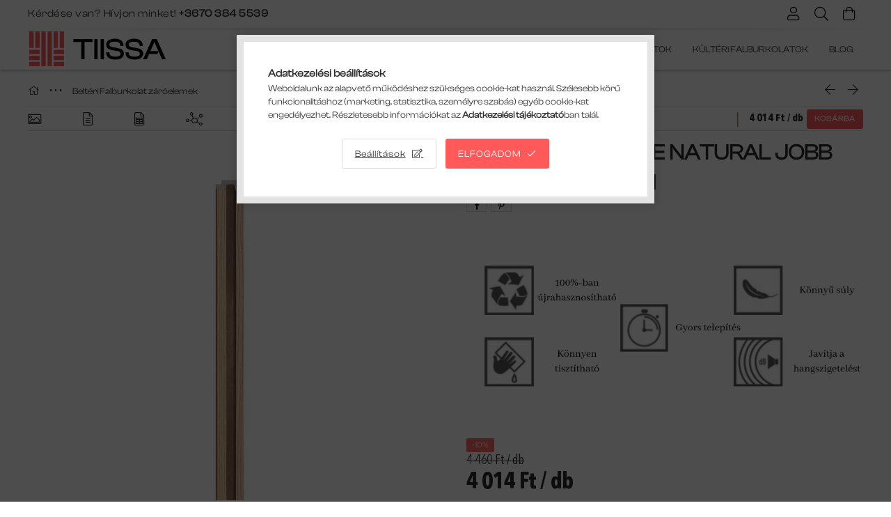

--- FILE ---
content_type: text/html; charset=UTF-8
request_url: https://www.tiissa.hu/linerio-s-line-natural-jobb-zaroelem
body_size: 22598
content:
<!DOCTYPE html>
<html lang="hu">
<head>
    <meta charset="utf-8">
<meta name="description" content="VOX Linerio S-line natural jobb záróelem 2,65 m, Kül és beltéri falburkolatok - tiissa.hu">
<meta name="robots" content="index, follow">
<meta http-equiv="X-UA-Compatible" content="IE=Edge">
<meta property="og:site_name" content="Kül és beltéri falburkolatok - tiissa.hu" />
<meta property="og:title" content="VOX Linerio S-line natural jobb záróelem 2,65 m - Kül és bel">
<meta property="og:description" content="VOX Linerio S-line natural jobb záróelem 2,65 m, Kül és beltéri falburkolatok - tiissa.hu">
<meta property="og:type" content="product">
<meta property="og:url" content="https://www.tiissa.hu/linerio-s-line-natural-jobb-zaroelem">
<meta property="og:image" content="https://www.tiissa.hu/img/60889/6034183/6034183.webp">
<meta name="facebook-domain-verification" content="94bj5du69c856opadhq032bhgbn54f">
<meta name="google-site-verification" content="ONL_nmmuCeaoV8X_DdnvT9xxUS3H5XoAHHNdQDTVLjU">
<meta name="theme-color" content="#ff5959">
<meta name="msapplication-TileColor" content="#ff5959">
<meta name="mobile-web-app-capable" content="yes">
<meta name="apple-mobile-web-app-capable" content="yes">
<meta name="MobileOptimized" content="320">
<meta name="HandheldFriendly" content="true">

<title>VOX Linerio S-line natural jobb záróelem 2,65 m - Kül és bel</title>


<script>
var service_type="shop";
var shop_url_main="https://www.tiissa.hu";
var actual_lang="hu";
var money_len="0";
var money_thousend=" ";
var money_dec=",";
var shop_id=60889;
var unas_design_url="https:"+"/"+"/"+"www.tiissa.hu"+"/"+"!common_design"+"/"+"custom"+"/"+"tiissa.unas.hu"+"/";
var unas_design_code='0';
var unas_base_design_code='1800';
var unas_design_ver=4;
var unas_design_subver=3;
var unas_shop_url='https://www.tiissa.hu';
var responsive="yes";
var config_plus=new Array();
config_plus['product_tooltip']=1;
config_plus['cart_redirect']=1;
config_plus['money_type']='Ft';
config_plus['money_type_display']='Ft';
var lang_text=new Array();

var UNAS = UNAS || {};
UNAS.shop={"base_url":'https://www.tiissa.hu',"domain":'www.tiissa.hu',"username":'tiissa.unas.hu',"id":60889,"lang":'hu',"currency_type":'Ft',"currency_code":'HUF',"currency_rate":'1',"currency_length":0,"base_currency_length":0,"canonical_url":'https://www.tiissa.hu/linerio-s-line-natural-jobb-zaroelem'};
UNAS.design={"code":'0',"page":'product_details'};
UNAS.api_auth="e25bd95e56e51c29796a647930cbea93";
UNAS.customer={"email":'',"id":0,"group_id":0,"without_registration":0};
UNAS.shop["category_id"]="891498";
UNAS.shop["sku"]="6034183";
UNAS.shop["product_id"]="632940464";
UNAS.shop["only_private_customer_can_purchase"] = false;
 

UNAS.text = {
    "button_overlay_close": `Bezár`,
    "popup_window": `Felugró ablak`,
    "list": `lista`,
    "updating_in_progress": `frissítés folyamatban`,
    "updated": `frissítve`,
    "is_opened": `megnyitva`,
    "is_closed": `bezárva`,
    "deleted": `törölve`,
    "consent_granted": `hozzájárulás megadva`,
    "consent_rejected": `hozzájárulás elutasítva`,
    "field_is_incorrect": `mező hibás`,
    "error_title": `Hiba!`,
    "product_variants": `termék változatok`,
    "product_added_to_cart": `A termék a kosárba került`,
    "product_added_to_cart_with_qty_problem": `A termékből csak [qty_added_to_cart] [qty_unit] került kosárba`,
    "product_removed_from_cart": `A termék törölve a kosárból`,
    "reg_title_name": `Név`,
    "reg_title_company_name": `Cégnév`,
    "number_of_items_in_cart": `Kosárban lévő tételek száma`,
    "cart_is_empty": `A kosár üres`,
    "cart_updated": `A kosár frissült`,
    "mandatory": `Kötelező!`
};



UNAS.text["delete_from_favourites"]= `Törlés a kedvencek közül`;
UNAS.text["add_to_favourites"]= `Kedvencekhez`;








window.lazySizesConfig=window.lazySizesConfig || {};
window.lazySizesConfig.loadMode=1;
window.lazySizesConfig.loadHidden=false;

window.dataLayer = window.dataLayer || [];
function gtag(){dataLayer.push(arguments)};
gtag('js', new Date());
</script>

<script src="https://www.tiissa.hu/!common_packages/jquery/jquery-3.2.1.js?mod_time=1682493234"></script>
<script src="https://www.tiissa.hu/!common_packages/jquery/plugins/migrate/migrate.js?mod_time=1682493234"></script>
<script src="https://www.tiissa.hu/!common_packages/jquery/plugins/tippy/popper-2.4.4.min.js?mod_time=1682493234"></script>
<script src="https://www.tiissa.hu/!common_packages/jquery/plugins/tippy/tippy-bundle.umd.min.js?mod_time=1682493234"></script>
<script src="https://www.tiissa.hu/!common_packages/jquery/plugins/autocomplete/autocomplete.js?mod_time=1751447087"></script>
<script src="https://www.tiissa.hu/!common_packages/jquery/plugins/tools/overlay/overlay.js?mod_time=1759905184"></script>
<script src="https://www.tiissa.hu/!common_packages/jquery/plugins/tools/toolbox/toolbox.expose.js?mod_time=1725518406"></script>
<script src="https://www.tiissa.hu/!common_packages/jquery/plugins/lazysizes/lazysizes.min.js?mod_time=1682493234"></script>
<script src="https://www.tiissa.hu/!common_packages/jquery/plugins/lazysizes/plugins/bgset/ls.bgset.min.js?mod_time=1753337301"></script>
<script src="https://www.tiissa.hu/!common_packages/jquery/own/shop_common/exploded/common.js?mod_time=1769410770"></script>
<script src="https://www.tiissa.hu/!common_packages/jquery/own/shop_common/exploded/common_overlay.js?mod_time=1759905184"></script>
<script src="https://www.tiissa.hu/!common_packages/jquery/own/shop_common/exploded/common_shop_popup.js?mod_time=1759905184"></script>
<script src="https://www.tiissa.hu/!common_packages/jquery/own/shop_common/exploded/page_product_details.js?mod_time=1751447087"></script>
<script src="https://www.tiissa.hu/!common_packages/jquery/own/shop_common/exploded/function_favourites.js?mod_time=1725525526"></script>
<script src="https://www.tiissa.hu/!common_packages/jquery/plugins/hoverintent/hoverintent.js?mod_time=1682493234"></script>
<script src="https://www.tiissa.hu/!common_packages/jquery/own/shop_tooltip/shop_tooltip.js?mod_time=1759905184"></script>
<script src="https://www.tiissa.hu/!common_packages/jquery/plugins/responsive_menu/responsive_menu-unas.js?mod_time=1682493234"></script>
<script src="https://www.tiissa.hu/!common_packages/jquery/plugins/slick/slick.min.js?mod_time=1682493234"></script>
<script src="https://www.tiissa.hu/!common_design/base/001800/main.js?mod_time=1752056244"></script>
<script src="https://www.tiissa.hu/!common_packages/jquery/plugins/photoswipe/photoswipe.min.js?mod_time=1682493234"></script>
<script src="https://www.tiissa.hu/!common_packages/jquery/plugins/photoswipe/photoswipe-ui-default.min.js?mod_time=1682493234"></script>

<link href="https://www.tiissa.hu/temp/shop_60889_e517e98525e9d73cc76d81af9f673289.css?mod_time=1769440061" rel="stylesheet" type="text/css">

<link href="https://www.tiissa.hu/linerio-s-line-natural-jobb-zaroelem" rel="canonical">
<link href="https://www.tiissa.hu/shop_ordered/60889/design_pic/favicon.ico" rel="shortcut icon">
<script>
        var google_consent=1;
    
        gtag('consent', 'default', {
           'ad_storage': 'denied',
           'ad_user_data': 'denied',
           'ad_personalization': 'denied',
           'analytics_storage': 'denied',
           'functionality_storage': 'denied',
           'personalization_storage': 'denied',
           'security_storage': 'granted'
        });

    
        gtag('consent', 'update', {
           'ad_storage': 'denied',
           'ad_user_data': 'denied',
           'ad_personalization': 'denied',
           'analytics_storage': 'denied',
           'functionality_storage': 'denied',
           'personalization_storage': 'denied',
           'security_storage': 'granted'
        });

        </script>
    <script async src="https://www.googletagmanager.com/gtag/js?id=G-HFDKNMY11N"></script>    <script>
    gtag('config', 'G-HFDKNMY11N');

        </script>
        <script>
    var google_analytics=1;

                gtag('event', 'view_item', {
              "currency": "HUF",
              "value": '4014',
              "items": [
                  {
                      "item_id": "6034183",
                      "item_name": "VOX Linerio S-line natural jobb záróelem 2,65 m",
                      "item_category": "Beltéri Falburkolat záróelemek",
                      "price": '4014'
                  }
              ],
              'non_interaction': true
            });
               </script>
           <script>
        gtag('config', 'AW-11021234008',{'allow_enhanced_conversions':true});
                </script>
            <script>
        var google_ads=1;

                gtag('event','remarketing', {
            'ecomm_pagetype': 'product',
            'ecomm_prodid': ["6034183"],
            'ecomm_totalvalue': 4014        });
            </script>
        <!-- Google Tag Manager -->
    <script>(function(w,d,s,l,i){w[l]=w[l]||[];w[l].push({'gtm.start':
            new Date().getTime(),event:'gtm.js'});var f=d.getElementsByTagName(s)[0],
            j=d.createElement(s),dl=l!='dataLayer'?'&l='+l:'';j.async=true;j.src=
            'https://www.googletagmanager.com/gtm.js?id='+i+dl;f.parentNode.insertBefore(j,f);
        })(window,document,'script','dataLayer','GTM-WV58K5D4');</script>
    <!-- End Google Tag Manager -->

    
    <script>
    var facebook_pixel=1;
    /* <![CDATA[ */
        !function(f,b,e,v,n,t,s){if(f.fbq)return;n=f.fbq=function(){n.callMethod?
            n.callMethod.apply(n,arguments):n.queue.push(arguments)};if(!f._fbq)f._fbq=n;
            n.push=n;n.loaded=!0;n.version='2.0';n.queue=[];t=b.createElement(e);t.async=!0;
            t.src=v;s=b.getElementsByTagName(e)[0];s.parentNode.insertBefore(t,s)}(window,
                document,'script','//connect.facebook.net/en_US/fbevents.js');

        fbq('init', '663340889032136');
                fbq('track', 'PageView', {}, {eventID:'PageView.aXeTrJdE9mvFbjCjcCjA-QAAQ4k'});
        
        fbq('track', 'ViewContent', {
            content_name: 'VOX Linerio S-line natural jobb záróelem 2,65 m',
            content_category: 'Beltéri Falburkolat záróelemek',
            content_ids: ['6034183'],
            contents: [{'id': '6034183', 'quantity': '1'}],
            content_type: 'product',
            value: 4013.999973,
            currency: 'HUF'
        }, {eventID:'ViewContent.aXeTrJdE9mvFbjCjcCjA-QAAQ4k'});

        
        $(document).ready(function() {
            $(document).on("addToCart", function(event, product_array){
                facebook_event('AddToCart',{
					content_name: product_array.name,
					content_category: product_array.category,
					content_ids: [product_array.sku],
					contents: [{'id': product_array.sku, 'quantity': product_array.qty}],
					content_type: 'product',
					value: product_array.price,
					currency: 'HUF'
				}, {eventID:'AddToCart.' + product_array.event_id});
            });

            $(document).on("addToFavourites", function(event, product_array){
                facebook_event('AddToWishlist', {
                    content_ids: [product_array.sku],
                    content_type: 'product'
                }, {eventID:'AddToFavourites.' + product_array.event_id});
            });
        });

    /* ]]> */
    </script>


<script src="https://onsite.optimonk.com/script.js?account=33374" ></script>


<script>

;(function() {
  const script = document.createElement('script');
  script.src = 'https://widget.molin.ai/shop-ai.js?w=ot86126a';
  script.type = 'module';
  document.head.appendChild(script);
})();

</script>

    <meta content="width=device-width, initial-scale=1.0" name="viewport" />
	<link rel="preload" href="https://www.tiissa.hu/!common_design/own/fonts/1800/customicons/custom-icons.woff2" as="font" type="font/woff2" crossorigin>
	<link rel="preload" href="https://www.tiissa.hu/!common_design/own/fonts/1800/customicons/custom-icons.woff" as="font" type="font/woff" crossorigin>
	<link rel="preload" href="https://www.tiissa.hu/!common_design/own/fonts/avenirnext/AvenirNextCyr-Bold.woff2" as="font" type="font/woff2" crossorigin>
	<link rel="preload" href="https://www.tiissa.hu/!common_design/own/fonts/avenirnext/AvenirNextCyr-Regular.woff2" as="font" type="font/woff2" crossorigin>
	<link rel="preload" href="https://www.tiissa.hu/!common_design/own/fonts/avenirnext/AvenirNextLTPro-BoldCn.woff2" as="font" type="font/woff2" crossorigin>
	<link rel="preload" href="https://www.tiissa.hu/!common_design/own/fonts/avenirnext/AvenirNextLTPro-Cn.woff2" as="font" type="font/woff2" crossorigin>

    
    

    
    
    


            <style>
                                    .banner_start_big-wrapper:not(.inited) > .slider-pro {position:absolute;top:0;left:50%;transform:translateX(-50%);}
                .banner_start_big-wrapper:not(.inited) {padding-top: calc(31.4136125654% + 40px);}
                 @media (max-width: 991.98px){ .banner_start_big-wrapper:not(.inited) { padding-top: calc(50% + 40px);}}                  @media (max-width: 767.98px){ .banner_start_big-wrapper:not(.inited) { padding-top: calc(78.125% + 40px);}}                  @media (max-width: 575.98px){ .banner_start_big-wrapper:not(.inited) { padding-top: calc(78.125% + 40px);}}                 @media (min-width: 1921px){ .banner_start_big-wrapper:not(.inited) > .slider-pro { position: static;transform:none;top:unset;left:unset; } .banner_start_big-wrapper:not(.inited) { padding-top:0;} }
                            </style>
    
    
    
    
    
    
    
    
    
    
    
    
    
    
</head>

<body class='design_ver4 design_subver1 design_subver2 design_subver3' id="ud_shop_artdet">
    <!-- Google Tag Manager (noscript) -->
    <noscript><iframe src="https://www.googletagmanager.com/ns.html?id=GTM-WV58K5D4"
                      height="0" width="0" style="display:none;visibility:hidden"></iframe></noscript>
    <!-- End Google Tag Manager (noscript) -->
    <div id="image_to_cart" style="display:none; position:absolute; z-index:100000;"></div>
<div class="overlay_common overlay_warning" id="overlay_cart_add"></div>
<script>$(document).ready(function(){ overlay_init("cart_add",{"onBeforeLoad":false}); });</script>
<div id="overlay_login_outer"></div>	
	<script>
	$(document).ready(function(){
	    var login_redir_init="";

		$("#overlay_login_outer").overlay({
			onBeforeLoad: function() {
                var login_redir_temp=login_redir_init;
                if (login_redir_act!="") {
                    login_redir_temp=login_redir_act;
                    login_redir_act="";
                }

									$.ajax({
						type: "GET",
						async: true,
						url: "https://www.tiissa.hu/shop_ajax/ajax_popup_login.php",
						data: {
							shop_id:"60889",
							lang_master:"hu",
                            login_redir:login_redir_temp,
							explicit:"ok",
							get_ajax:"1"
						},
						success: function(data){
							$("#overlay_login_outer").html(data);
							if (unas_design_ver >= 5) $("#overlay_login_outer").modal('show');
							$('#overlay_login1 input[name=shop_pass_login]').keypress(function(e) {
								var code = e.keyCode ? e.keyCode : e.which;
								if(code.toString() == 13) {		
									document.form_login_overlay.submit();		
								}	
							});	
						}
					});
								},
			top: 50,
			mask: {
	color: "#000000",
	loadSpeed: 200,
	maskId: "exposeMaskOverlay",
	opacity: 0.7
},
			closeOnClick: (config_plus['overlay_close_on_click_forced'] === 1),
			onClose: function(event, overlayIndex) {
				$("#login_redir").val("");
			},
			load: false
		});
		
			});
	function overlay_login() {
		$(document).ready(function(){
			$("#overlay_login_outer").overlay().load();
		});
	}
	function overlay_login_remind() {
        if (unas_design_ver >= 5) {
            $("#overlay_remind").overlay().load();
        } else {
            $(document).ready(function () {
                $("#overlay_login_outer").overlay().close();
                setTimeout('$("#overlay_remind").overlay().load();', 250);
            });
        }
	}

    var login_redir_act="";
    function overlay_login_redir(redir) {
        login_redir_act=redir;
        $("#overlay_login_outer").overlay().load();
    }
	</script>  
	<div class="overlay_common overlay_info" id="overlay_remind"></div>
<script>$(document).ready(function(){ overlay_init("remind",[]); });</script>

	<script>
    	function overlay_login_error_remind() {
		$(document).ready(function(){
			load_login=0;
			$("#overlay_error").overlay().close();
			setTimeout('$("#overlay_remind").overlay().load();', 250);	
		});
	}
	</script>  
	<div class="overlay_common overlay_info" id="overlay_newsletter"></div>
<script>$(document).ready(function(){ overlay_init("newsletter",[]); });</script>

<script>
function overlay_newsletter() {
    $(document).ready(function(){
        $("#overlay_newsletter").overlay().load();
    });
}
</script>
<div class="overlay_common overlay_error" id="overlay_script"></div>
<script>$(document).ready(function(){ overlay_init("script",[]); });</script>
<style> .grecaptcha-badge { display: none !important; } </style>     <script>
    $(document).ready(function() {
        $.ajax({
            type: "GET",
            url: "https://www.tiissa.hu/shop_ajax/ajax_stat.php",
            data: {master_shop_id:"60889",get_ajax:"1"}
        });
    });
    </script>
    

<div id="container" class="page_shop_artdet_6034183 w-100 overflow-hidden layout--product-details">

    <header class="header bg-white js-header">
        <div class="container">
            <div class="header__inner d-flex d-lg-block align-items-center flex-wrap">
                <div class="header-top-mobile d-lg-none w-100 position-relative">
                    


    <div class="js-element header_banner py-2 text-center font-s" data-element-name="header_banner">
                    <p style="text-align: center;"><span>Kérdése van? Hívjon minket! <strong><a href="tel:+36703845539">+3670 384 5539</a></strong></span></p>
                    
            </div>

                </div>
                <div class="header-top order-2 order-lg-0 ml-auto ml-lg-0 py-2 py-lg-0">
                    <div class="header-top__inner d-flex align-items-center position-relative">
                        <div class="header-top__left-side order-1 d-none d-lg-block">
                            


    <div class="js-element header_banner " data-element-name="header_banner">
                    <p style="text-align: center;"><span>Kérdése van? Hívjon minket! <strong><a href="tel:+36703845539">+3670 384 5539</a></strong></span></p>
                    
            </div>

                        </div>
                        <div class="header-top__right-side d-flex order-2 position-relative ml-auto">
                            <div class="cat-box--mobile js-dropdown-container">
                                <button class="cat-box__btn cat-box__btn--mobile js-dropdown--btn dropdown--btn d-lg-none" aria-label="products button">
                                    <span class="cat-box__btn-icon icon--hamburger"></span>
                                </button>
                                <div class="dropdown--content dropdown--content-r js-dropdown--content p-0">
                                    <div class="cat-box--mobile d-block h-100">
                                        <div id="responsive_cat_menu"><div id="responsive_cat_menu_content"><script>var responsive_menu='$(\'#responsive_cat_menu ul\').responsive_menu({ajax_type: "GET",ajax_param_str: "cat_key|aktcat",ajax_url: "https://www.tiissa.hu/shop_ajax/ajax_box_cat.php",ajax_data: "master_shop_id=60889&lang_master=hu&get_ajax=1&type=responsive_call&box_var_name=shop_cat&box_var_already=no&box_var_responsive=yes&box_var_section=content&box_var_highlight=yes&box_var_type=normal&box_var_multilevel_id=responsive_cat_menu",menu_id: "responsive_cat_menu"});'; </script><div class="responsive_menu"><div class="responsive_menu_nav"><div class="responsive_menu_navtop"><div class="responsive_menu_back "></div><div class="responsive_menu_title ">&nbsp;</div><div class="responsive_menu_close "></div></div><div class="responsive_menu_navbottom"></div></div><div class="responsive_menu_content"><ul style="display:none;"><li><span class="ajax_param">447103|891498</span><a href="https://www.tiissa.hu/Padloburkolat" class="text_small resp_clickable" onclick="return false;">Padlóburkolat</a></li><li><span class="ajax_param">796392|891498</span><a href="https://www.tiissa.hu/belteri-falburkolatok" class="text_small resp_clickable" onclick="return false;">Beltéri falburkolatok</a></li><li><span class="ajax_param">788408|891498</span><a href="https://www.tiissa.hu/Kulteri-falburkolatok" class="text_small resp_clickable" onclick="return false;">Kültéri falburkolatok</a></li><li class="responsive_menu_item_page"><span class="ajax_param">9999999930300|0</span><a href="https://www.tiissa.hu/blog" class="text_small responsive_menu_page resp_clickable" onclick="return false;" target="_top">Blog</a></li></ul></div></div></div></div>
                                    </div>
                                </div>
                            </div>
                            <div class="lang-and-cur-col js-lang-and-cur js-dropdown-container">
                                <button class="lang-and-cur__btn js-dropdown--btn dropdown--btn" aria-label="language/currency button">
                                    <span class="lang-and-cur__btn-icon icon--globe"></span>
                                </button>
                                <div class="lang-and-cur__dropdown dropdown--content dropdown--content-r js-dropdown--content">
                                    <div class="lang-and-cur__btn-close d-lg-none dropdown--btn-close js-dropdown--btn-close"></div>
                                    <div class="lang">
                                        <div class="lang__content"></div>
                                    </div>
                                    <div class="line-separator mt-2 d-none"></div>
                                    <div class="currency">
                                        <div class="currency__content"></div>
                                    </div>
                                </div>
                            </div>
                                <div class="profile-col js-dropdown-container">
        <button class="profile__btn js-profile-btn js-dropdown--btn dropdown--btn" id="profile__btn" data-orders="https://www.tiissa.hu/shop_order_track.php" aria-label="Profil">
            <span class="profile__btn-icon icon--head"></span>
        </button>
                    <div class="profile__dropdown dropdown--content dropdown--content-r js-dropdown--content d-xl-block">
                <div class="profile__btn-close icon--close btn btn--square btn-link d-lg-none dropdown--btn-close js-dropdown--btn-close"></div>
                <div class="login-box__loggedout-container">
                    <form name="form_login" action="https://www.tiissa.hu/shop_logincheck.php" method="post"><input name="file_back" type="hidden" value="/linerio-s-line-natural-jobb-zaroelem"><input type="hidden" name="login_redir" value="" id="login_redir">
                        <div class="login-box__form-inner">
                            <div class="login-box__input-field form-label-group">
                                <input name="shop_user_login" id="shop_user_login" aria-label="Email" placeholder='Email' type="email" autocomplete="email"                                       maxlength="100" class="form-control mb-1" spellcheck="false" autocapitalize="off" required
                                >
                                <label for="shop_user_login">Email</label>
                            </div>
                            <div class="login-box__input-field form-label-group">
                                <input name="shop_pass_login" id="shop_pass_login" aria-label="Jelszó" placeholder="Jelszó"
                                       type="password" maxlength="100" class="form-control mb-1"
                                       spellcheck="false" autocomplete="current-password" autocapitalize="off" required
                                >
                                <label for="shop_pass_login">Jelszó</label>
                            </div>
                            <button class="btn btn-primary btn-block">Belép</button>
                        </div>
                        <div class="btn-wrap">
                            <button type="button" class="login-box__remind-btn btn btn-link px-0 py-1 text-primary" onclick="overlay_login_remind()">Elfelejtettem a jelszavamat</button>
                        </div>
                    </form>

                    <div class="line-separator"></div>

                    <div class="login-box__other-buttons">
                        <div class="btn-wrap">
                            <a class="login-box__reg-btn btn btn-link py-2 pl-4" href="https://www.tiissa.hu/shop_reg.php?no_reg=0">Regisztráció</a>
                        </div>
                                                                        <div class="google-login-wrap position-relative">
                            <div class="google-login-btn btn btn-link text-left py-2 pl-4 position-absolute w-100">Google</div>
                            <iframe class="google_login btn btn-link btn-block mr-2 position-absolute" src="https://cluster4.unas.hu/shop_google_login.php?url=https%3A%2F%2Fwww.tiissa.hu&text=Bel%C3%A9p%C3%A9s+Google+fi%C3%B3kkal&type=&align=center&design=%2Fcustom%2Ftiissa.unas.hu%2F" title="Google"></iframe>
                        </div>
                                            </div>
                </div>
            </div>
            </div>

                            <div class="search-col js-dropdown-container browser-is-chrome">
    <button class="search__btn js-search-btn js-dropdown--btn dropdown--btn" id="search__btn" aria-label="Keresés">
        <span class="search__btn-icon icon--search"></span>
    </button>
    <div class="search__dropdown dropdown--content js-dropdown--content dropdown--content-r d-xl-block">
        <div class="search__btn-close icon--close btn btn--square btn-link d-lg-none dropdown--btn-close js-dropdown--btn-close"></div>
        <div id="box_search_content" class="position-relative">
            <form name="form_include_search" id="form_include_search" action="https://www.tiissa.hu/shop_search.php" method="get">
            <div class="input-group form-label-group mb-0">
                <input data-stay-visible-breakpoint="992" name="search" id="box_search_input" value="" pattern=".{3,100}"
                       placeholder="Keresés" title="Hosszabb kereső kifejezést írjon be!" type="text" maxlength="100" class="ac_input form-control js-search-input"
                       autocomplete="off" required                >
                <label for="box_search_input">Keresés</label>
                <div class="search-box__search-btn-outer input-group-append" title="Keresés">
                    <button class='search-btn btn btn-primary rounded border-primary text-center icon--search' aria-label="Keresés"></button>
                </div>
                <div class="search__loading">
                    <div class="loading-spinner--small"></div>
                </div>
            </div>
            <div class="search-box__mask"></div>
            </form>
            <div class="ac_results"></div>
        </div>
    </div>
</div>

                                                        <div class="cart-box-col flex-y-center">
                                <div class='cart-box flex-y-center js-dropdown-container'>
                                    <button class="cart-box__btn js-dropdown--btn dropdown--btn" aria-label="cart button">
                                        <span class="cart-box__btn-icon icon--cart">
                                                         <div id='box_cart_content' class='cart-box'>                    </div>    
                                        </span>
                                    </button>

                                    <div class="dropdown--content dropdown--content-r js-dropdown--content cart-box__dropdown js-cart-box__dropdown bg-white drop-shadow p-lg-4">
                                        <div class="cart-box__btn-close d-lg-none dropdown--btn-close js-dropdown--btn-close"></div>
                                        <div id="box_cart_content2" class="h-100">
                                            <div class="loading-spinner-wrapper text-center">
                                                <div class="loading-spinner--small" style="width:30px;height:30px;vertical-align:middle;"></div>
                                            </div>
                                            <script>
                                                $(document).ready(function(){
                                                    $('.cart-box__btn').click(function(){
                                                        let $this_btn = $(this);
                                                        const $box_cart_2 = $("#box_cart_content2");

                                                        if (!$this_btn.hasClass('ajax-loading') && !$this_btn.hasClass('is-loaded')) {
                                                            $.ajax({
                                                                type: "GET",
                                                                async: true,
                                                                url: "https://www.tiissa.hu/shop_ajax/ajax_box_cart.php?get_ajax=1&lang_master=hu&cart_num=2",
                                                                beforeSend:function(){
                                                                    $this_btn.addClass('ajax-loading');
                                                                    $box_cart_2.addClass('ajax-loading');
                                                                },
                                                                success: function (data) {
                                                                    $box_cart_2.html(data).removeClass('ajax-loading').addClass("is-loaded");
                                                                    $this_btn.removeClass('ajax-loading').addClass("is-loaded is-active");
                                                                }
                                                            });
                                                        }
                                                    });
                                                });
                                            </script>
                                            
                                        </div>
                                        <div class="loading-spinner"></div>
                                    </div>
                                </div>
                            </div>
                                                    </div>
                    </div>
                </div>
                <div class="header-bottom py-2 position-relative">
                    <div class="d-flex no-gutters align-items-center position-relative">
                        <div class="col-auto header-bottom__left-side">
                            



<div id="header_logo_img" class="js-element logo" data-element-name="header_logo">
                        <a href="https://www.tiissa.hu/">            <picture>
                                <source width="200" height="50" media="(max-width: 575.98px)"
                         srcset="https://www.tiissa.hu/!common_design/custom/tiissa.unas.hu/element/layout_hu_header_logo-200x50_1_default.png?time=1704292998 1x"
                >
                                                <source width="200" height="50" media="(max-width: 767.98px)"
                         srcset="https://www.tiissa.hu/!common_design/custom/tiissa.unas.hu/element/layout_hu_header_logo-200x50_1_default.png?time=1704292998 1x"
                >
                                                <source width="200" height="50" media="(max-width: 991.98px)"
                        srcset="https://www.tiissa.hu/!common_design/custom/tiissa.unas.hu/element/layout_hu_header_logo-200x50_1_default.png?time=1704292998 1x"
                >
                                <source media="(min-width: 992px)"
                        srcset="https://www.tiissa.hu/!common_design/custom/tiissa.unas.hu/element/layout_hu_header_logo-200x50_1_default.png?time=1704292998 1x">
                <img width="200" height="50" class="element__img" src="https://www.tiissa.hu/!common_design/custom/tiissa.unas.hu/element/layout_hu_header_logo-200x50_1_default.png?time=1704292998"
                     srcset="https://www.tiissa.hu/!common_design/custom/tiissa.unas.hu/element/layout_hu_header_logo-200x50_1_default.png?time=1704292998 1x"
                     alt="Kül és beltéri falburkolatok - tiissa.hu"
                >
            </picture>
            </a>            </div>

                        </div>
                        <div class="col header-bottom__right-side">
                            <div class="header-menus--desktop d-flex align-items-center no-gutters">
                                <div class="col position-static">
                                    <ul class='header-menus d-flex justify-content-end'>
                                            <li class='cat-menu js-cat-menu-447103' data-level="0" data-id="447103">
		<a class='cat-menu__name' href='https://www.tiissa.hu/Padloburkolat' >
			Padlóburkolat
		</a>
            </li>
    <li class='cat-menu js-cat-menu-796392' data-level="0" data-id="796392">
		<a class='cat-menu__name' href='https://www.tiissa.hu/belteri-falburkolatok' >
			Beltéri falburkolatok
		</a>
            </li>
    <li class='cat-menu js-cat-menu-788408' data-level="0" data-id="788408">
		<a class='cat-menu__name' href='https://www.tiissa.hu/Kulteri-falburkolatok' >
			Kültéri falburkolatok
		</a>
            </li>

													<li class="plus-menu" data-id="930300" data-level="0">
			<a class="plus-menu__name" href="https://www.tiissa.hu/blog">Blog</a>
					</li>
	
                                    </ul>
                                </div>
                                <div class="col-auto header-menus-more h-100 align-self-center js-dropdown-container">
                                    <button class="header-menus-more__btn js-dropdown--btn dropdown--btn" aria-label="more menu elements">
                                        <span class="cat-box__btn-icon icon--hamburger"></span>
                                    </button>
                                    <div class="header-menus-more__dropdown w-auto js-dropdown--content dropdown--content dropdown--content-r p-0 pt-5 pt-lg-0">
                                        <div class="header-menus-more__btn-close d-lg-none dropdown--btn-close js-dropdown--btn-close"></div>
                                        <ul class="header-menus-more__container py-3"></ul>
                                    </div>
                                </div>
                            </div>
                        </div>
                    </div>
                </div>
            </div>
        </div>
    </header>

            <main class="content container py-4 js-content">
                        <div class="main__title"></div>
            <div class="main__content">
                <div class="page_content_outer">













    <link rel="stylesheet" type="text/css" href="https://www.tiissa.hu/!common_packages/jquery/plugins/photoswipe/css/default-skin.min.css">
    <link rel="stylesheet" type="text/css" href="https://www.tiissa.hu/!common_packages/jquery/plugins/photoswipe/css/photoswipe.min.css">
    
    
    <script>
                    var $activeProductImg = '.artdet__img-main';
            var $productImgContainer = '.artdet__img-main-wrap';
            var $clickElementToInitPs = '.artdet__img-main';
        
            var initPhotoSwipeFromDOM = function() {
                var $pswp = $('.pswp')[0];
                var $psDatas = $('.photoSwipeDatas');
                var image = [];

                $psDatas.each( function() {
                    var $pics     = $(this),
                        getItems = function() {
                            var items = [];
                            $pics.find('a').each(function() {
                                var $href   = $(this).attr('href'),
                                        $size   = $(this).data('size').split('x'),
                                        $width  = $size[0],
                                        $height = $size[1];

                                var item = {
                                    src : $href,
                                    w   : $width,
                                    h   : $height
                                };

                                items.push(item);
                            });
                            return items;
                        };

                    var items = getItems();

                    $($productImgContainer).on('click', $clickElementToInitPs, function(event) {
                        event.preventDefault();

                        var $index = $(this).index();
                        var options = {
                            index: $index,
                            history: false,
                            bgOpacity: 0.5,
                            shareEl: false,
                            showHideOpacity: false,
                            getThumbBoundsFn: function(index) {
                                var thumbnail = document.querySelectorAll($activeProductImg)[index];
                                var pageYScroll = window.pageYOffset || document.documentElement.scrollTop;
                                var zoomedImgHeight = items[index].h;
                                var zoomedImgWidth = items[index].w;
                                var zoomedImgRatio = zoomedImgHeight / zoomedImgWidth;
                                var rect = thumbnail.getBoundingClientRect();
                                var zoomableImgHeight = rect.height;
                                var zoomableImgWidth = rect.width;
                                var zoomableImgRatio = (zoomableImgHeight / zoomableImgWidth);
                                var offsetY = 0;
                                var offsetX = 0;
                                var returnWidth = zoomableImgWidth;

                                if (zoomedImgRatio < 1) { /* a nagyított kép fekvő */
                                    if (zoomedImgWidth < zoomableImgWidth) { /*A nagyított kép keskenyebb */
                                        offsetX = (zoomableImgWidth - zoomedImgWidth) / 2;
                                        offsetY = (Math.abs(zoomableImgHeight - zoomedImgHeight)) / 2;
                                        returnWidth = zoomedImgWidth;
                                    } else { /*A nagyított kép szélesebb */
                                        offsetY = (zoomableImgHeight - (zoomableImgWidth * zoomedImgRatio)) / 2;
                                    }

                                } else if (zoomedImgRatio > 1) { /* a nagyított kép álló */
                                    if (zoomedImgHeight < zoomableImgHeight ) { /*A nagyított kép alacsonyabb */
                                        offsetX = (zoomableImgWidth - zoomedImgWidth) / 2;
                                        offsetY = (zoomableImgHeight - zoomedImgHeight) / 2;
                                        returnWidth = zoomedImgWidth;
                                    } else { /*A nagyított kép magasabb */
                                        offsetX = (zoomableImgWidth - (zoomableImgHeight / zoomedImgRatio)) / 2;
                                        if (zoomedImgRatio > zoomableImgRatio) returnWidth = zoomableImgHeight / zoomedImgRatio;
                                    }
                                } else { /*A nagyított kép négyzetes */
                                    if (zoomedImgWidth < zoomableImgWidth ) { /*A nagyított kép keskenyebb */
                                        offsetX = (zoomableImgWidth - zoomedImgWidth) / 2;
                                        offsetY = (Math.abs(zoomableImgHeight - zoomedImgHeight)) / 2;
                                        returnWidth = zoomedImgWidth;
                                    } else { /*A nagyított kép szélesebb */
                                        offsetY = (zoomableImgHeight - zoomableImgWidth) / 2;
                                    }
                                }

                                return {x:rect.left + offsetX, y:rect.top + pageYScroll + offsetY, w:returnWidth};
                            },
                            getDoubleTapZoom: function(isMouseClick, item) {
                                if(isMouseClick) {
                                    return 1;
                                } else {
                                    return item.initialZoomLevel < 0.7 ? 1 : 1.5;
                                }
                            }
                        };

                        var photoSwipe = new PhotoSwipe($pswp, PhotoSwipeUI_Default, items, options);
                        photoSwipe.init();

                                            });
                });
            };
    </script>

<div id='page_artdet_content' class='artdet'>
    <div class="artdet__breadcrumb-prev-next pb-3 row no-gutters align-items-center">
        <div class="breadcrumb__outer col">
            <div id='breadcrumb'>
        <div class="breadcrumb__inner mb-0 px-0 align-items-center font-s cat-level-1">
        <span class="breadcrumb__item breadcrumb__home is-clickable">
            <a href="https://www.tiissa.hu/sct/0/" class="breadcrumb-link breadcrumb-home-link" aria-label="Főkategória" title="Főkategória">
                <span class='breadcrumb__text'>Főkategória</span>
            </a>
        </span>
                    <span class="breadcrumb__item">
                                    <a href="https://www.tiissa.hu/Panel-zaroelemek" class="breadcrumb-link">
                        <span class="breadcrumb__text">Beltéri Falburkolat záróelemek</span>
                    </a>
                
                <script>
                    $("document").ready(function(){
                        $(".js-cat-menu-891498").addClass("is-selected");
                    });
                </script>
            </span>
            </div>
</div>
        </div>
        <div class="col-auto d-flex artdet__pagination">
            				<div class='artdet__pagination-btn artdet__pagination-prev'>
					<div onclick="product_det_prevnext('https://www.tiissa.hu/linerio-s-line-natural-jobb-zaroelem','?cat=891498&sku=6034183&action=prev_js')" class="page_artdet_prev_icon btn btn-link font-m font-md-l px-2 py-0 icon--arrow-left"></div>
				</div>
				<div class='artdet__pagination-btn artdet__pagination-next ml-2'>
					<div onclick="product_det_prevnext('https://www.tiissa.hu/linerio-s-line-natural-jobb-zaroelem','?cat=891498&sku=6034183&action=next_js')" class="page_artdet_next_icon btn btn-link font-m font-md-l px-2 py-0 icon--arrow-right"></div>
				</div>
                    </div>
    </div>
    <script>
<!--
var lang_text_warning=`Figyelem!`
var lang_text_required_fields_missing=`Kérjük töltse ki a kötelező mezők mindegyikét!`
function formsubmit_artdet() {
   cart_add("6034183","",null,1)
}
$(document).ready(function(){
	select_base_price("6034183",1);
	
	
});
// -->
</script>

        <div class='artdet__inner artdet--type-1'>
            <div class="artdet__tab-scroll navbar-container">
                <nav class="navbar-outer js-details-navbar border-top border-bottom bg-white" id="artdet__tab-scroll">
                    <div class="navbar-wrap">
                        <div class="navbar-wrap-inner row gutters-5 justify-content-between">
                            <ul class="navbar navbar-pills usn col-auto">
                                <li class="navbar__pill px-3 px-md-5 py-1"><a class="navbar__link has-tooltip" href="#navbar__pane-image" aria-label="Alapadatok"><span class="navbar__icon--image"></span><span class="navbar__text tooltip-text tooltip-down">Alapadatok</span></a></li>
                                                                                                                                                                                                    <li class="navbar__pill px-3 px-md-5 py-1"><a class="navbar__link has-tooltip" href="#navbar__pane-long-desc" aria-label="Részletek"><span class="navbar__icon--detail" ></span><span class="navbar__text tooltip-text tooltip-down">Részletek</span></a></li>
                                                                                                    <li class="navbar__pill px-3 px-md-5 py-1"><a class="navbar__link has-tooltip" href="#navbar__pane-data" aria-label="Adatok"><span class="navbar__icon--data"></span><span class="navbar__text tooltip-text tooltip-down">Adatok</span></a></li>
                                                                                                                                    <li class="navbar__pill px-3 px-md-5 py-1"><a class="navbar__link has-tooltip" href="#navbar__pane-additional" aria-label="Záróelemek"><span class="navbar__icon--additional"></span><span class="navbar__text tooltip-text tooltip-down">Záróelemek</span></a></li>
                                                                                                    <li class="navbar__pill px-3 px-md-5 py-1"><a class="navbar__link has-tooltip" href="#navbar__pane-similar" aria-label="Hasonló termékek"><span class="navbar__icon--similar"></span><span class="navbar__text tooltip-text tooltip-down">Hasonló termékek</span></a></li>
                                                            </ul>
                                                                                                <div class="col-auto navbar__fixed-cart-wrap">
                                        <div class="row gutters-5 navbar__fixed-cart-inner h-100 align-items-center">
                                            <div class="col-auto navbar__fixed-cart-img-wrap d-flex align-items-center justify-content-center py-1">
                                                <img class="navbar__fixed-cart-img lazyload" src="https://www.tiissa.hu/main_pic/space.gif" data-src="https://www.tiissa.hu/img/60889/6034183/220x220,r/6034183.webp?time=1701243102" data-srcset="https://www.tiissa.hu/img/60889/6034183/440x440,r/6034183.webp?time=1701243102 2x" alt="VOX Linerio S-line natural jobb záróelem 2,65 m" />
                                            </div>
                                            <div class="col-auto navbar__fixed-cart-price text-cn font-weight-bold py-1 px-0">
                                                <span id='price_akcio_brutto_6034183' class='price_akcio_brutto_6034183'>4 014</span> Ft / db
                                            </div>
                                            <div class="col-auto navbar__fixed-cart-btn-wrap py-1">
                                                <button class="navbar__fixed-cart-btn btn btn-primary btn-block font-weight-bold font-xs px-3 py-2" type="button" onclick="$('.artdet__cart-btn').trigger('click');"  >Kosárba</button>
                                            </div>
                                        </div>
                                    </div>
                                                                                    </div>
                    </div>
                </nav>
            </div>
            <form name="form_temp_artdet">


            <div class="artdet__pic-data-wrap mb-3 mb-lg-5 pt-3 js-product">
                <div class="row">
                    <div id="navbar__pane-image" class='artdet__img-outer navbar__pane col-lg-6 pr-lg-5'>
                        <div class="artdet__newstat-name-rating-social d-flex d-lg-none row no-gutters align-items-center mb-5">
                            <div class="col-12 row no-gutters artdet__name-rating">
                                                                                                <h1 class='artdet__name font-weight-bold text-uppercase m-0 line-clamp--3-14 col-12 font-xl font-md-xxl'>VOX Linerio S-line natural jobb záróelem 2,65 m
</h1>
                            </div>
                            <div class="artdet__badges position-relative mb-1">
                                
								
								
								                            </div>
                                                            <div class="social-icons col-12 row gutters-1 align-items-center justify-content-start font-l">
                                                                                                                        <div class="social-icon col-auto">
                                                <div class='social-icon-inner social-icon-facebook border text-center font-s' onclick='window.open("https://www.facebook.com/sharer.php?u=https%3A%2F%2Fwww.tiissa.hu%2Flinerio-s-line-natural-jobb-zaroelem")'></div>
                                            </div>
                                                                                    <div class="social-icon col-auto">
                                                <div class='social-icon-inner social-icon-pinterest border text-center font-s' onclick='window.open("http://www.pinterest.com/pin/create/button/?url=https%3A%2F%2Fwww.tiissa.hu%2Flinerio-s-line-natural-jobb-zaroelem&media=https%3A%2F%2Fwww.tiissa.hu%2Fimg%2F60889%2F6034183%2F6034183.webp&description=VOX+Linerio+S-line+natural+jobb+z%C3%A1r%C3%B3elem+2%2C65+m")'></div>
                                            </div>
                                                                                                                                                </div>
                                                    </div>

                        <div class='artdet__img-inner with-abs  position-relative'>
                            <div class='artdet__img-inner-abs'>
                                <div class='artdet__img-wrapper slick-list-until-md-outer slick-has-counter px-5 mt-3'>
                                                                            <figure class="artdet__img-main-wrap js-photoswipe--main position-relative text-center artdet-product-img-wrapper">
                                            <img class="artdet__img-main product-img" src="https://www.tiissa.hu/img/60889/6034183/510x510,r/6034183.webp?time=1701243102" srcset="https://www.tiissa.hu/img/60889/6034183/1020x1020,r/6034183.webp?time=1701243102 2x" alt="VOX Linerio S-line natural jobb záróelem 2,65 m" title="VOX Linerio S-line natural jobb záróelem 2,65 m" id="main_image" />
                                        </figure>
                                    
                                                                                                                        <script>
                                                $(document).ready(function() {
                                                    initPhotoSwipeFromDOM();
                                                });
                                            </script>
                                        
                                        <div class="photoSwipeDatas invisible">
                                            <a href="https://www.tiissa.hu/img/60889/6034183/6034183.webp?time=1701243102" data-size="1140x1140"></a>
                                                                                    </div>
                                                                    </div>
                            </div>
                        </div>
                    </div>
                    <div class='artdet__data-outer col-lg-6 pt-4 pt-lg-0 pl-lg-5'>
                        <div class="artdet__newstat-name-rating-social d-none d-lg-flex row no-gutters align-items-center mb-5">
                            <div class="col-12 row no-gutters artdet__name-rating">
                                
                                
                                <div class='artdet__name font-weight-bold text-uppercase m-0 line-clamp--3-14 col-12 h1'>VOX Linerio S-line natural jobb záróelem 2,65 m
</div>
                            </div>
                            <div class="artdet__badges position-relative mb-1">
                                
								
								
								                            </div>
                                                            <div class="social-icons col-12 row gutters-1 align-items-center justify-content-start font-l">
                                                                                                                        <div class="social-icon col-auto">
                                                <div class='social-icon-inner social-icon-facebook border text-center font-s' onclick='window.open("https://www.facebook.com/sharer.php?u=https%3A%2F%2Fwww.tiissa.hu%2Flinerio-s-line-natural-jobb-zaroelem")'></div>
                                            </div>
                                                                                    <div class="social-icon col-auto">
                                                <div class='social-icon-inner social-icon-pinterest border text-center font-s' onclick='window.open("http://www.pinterest.com/pin/create/button/?url=https%3A%2F%2Fwww.tiissa.hu%2Flinerio-s-line-natural-jobb-zaroelem&media=https%3A%2F%2Fwww.tiissa.hu%2Fimg%2F60889%2F6034183%2F6034183.webp&description=VOX+Linerio+S-line+natural+jobb+z%C3%A1r%C3%B3elem+2%2C65+m")'></div>
                                            </div>
                                                                                                                                                </div>
                                                    </div>

                                                    <div id="artdet__short-descrition" class="artdet__short-descripton mb-3">
                                <div class="artdet__short-descripton-content text-justify font-s font-sm-m"><p>&nbsp;</p><p><img src="https://www.tiissa.hu/shop_ordered/60374/pic/terrmek-jellemzok.png" width="742" height="284" alt="" /></p><p>&nbsp;</p></div>
                            </div>
                        
                        
                        <div class="artdet__prices row no-gutters mb-3">
                                                            <div class="artdet__sale-outer col-12">
                                    <div class="artdet__sale badge badge--sale">
                                        -<span id='price_save_6034183'>10%</span>
                                    </div>  
                                </div>
                            
                                                                                                <div class="artdet__price-base-and-sale with-rrp col-12 row no-gutters text-cn align-items-baseline has-sale-price">
                                                                                    <div class="artdet__price-discount product-price--sale col-auto pr-3 font-weight-bold">
                                                 
                                                <span id='price_akcio_brutto_6034183' class='price_akcio_brutto_6034183'>4 014</span> Ft / db
                                            </div>
                                        
                                                                                    <div class="artdet__price-base col-auto product-price--base">
                                                 <span class="product-price--base-value text-line-through"><span id='price_net_brutto_6034183' class='price_net_brutto_6034183'>4 460</span> Ft / db</span>                                            </div>
                                                                            </div>
                                
                                
                                
                                                                                    </div>

                        
                        
                        
                        <input type="hidden" name="egyeb_nev1" id="temp_egyeb_nev1" value="" /><input type="hidden" name="egyeb_list1" id="temp_egyeb_list1" value="" /><input type="hidden" name="egyeb_nev2" id="temp_egyeb_nev2" value="" /><input type="hidden" name="egyeb_list2" id="temp_egyeb_list2" value="" /><input type="hidden" name="egyeb_nev3" id="temp_egyeb_nev3" value="" /><input type="hidden" name="egyeb_list3" id="temp_egyeb_list3" value="" />

                        
                                                    <div id='artdet__cart' class='artdet__cart-compare-favourites-outer text-center mb-3'>
                                <div class="artdet__cart-compare-favourites-inner row no-gutters align-items-center">
                                                                                                                        <div class='col artdet__cart'>
                                                <div class="row no-gutters artdet__cart-inner flex-nowrap align-items-center justify-content-center">
                                                    <div class="col-auto page_qty_input_outer mr-2 py-2 py-md-3 border rounded ">
                                                        <div class="artdet__cart-btn-input-wrap d-flex justify-content-center">
                                                            <button type='button' class='qtyminus qtyminus_common qty_disable icon--minus btn--square-sm btn btn-link' aria-label="quantity minus"></button>
                                                            <div class="artdet__cart-input-wrap page_qty_input_wrap d-flex align-items-center justify-content-center">
                                                                <input name="db" id="db_6034183" type="number" value="1" maxlength="7" class="artdet__cart-input page_qty_input text-cn font-weight-bold text-center" data-min="1" data-max="999999" data-step="1" step="1" aria-label="quantity input">
                                                                                                                            </div>
                                                            <button type='button' class='qtyplus qtyplus_common icon--plus btn--square-sm btn btn-link' aria-label="quantity plus"></button>
                                                        </div>
                                                    </div>
                                                    <div class='col artdet__cart-btn-wrap usn'>
                                                        <button class="artdet__cart-btn btn btn-primary btn-block font-weight-bold font-m font-md-l px-2 py-2 py-md-3 js-main-product-cart-btn" type="button" onclick="cart_add('6034183','',null,1);"   data-cartadd="cart_add('6034183','',null,1);">Kosárba</button>
                                                    </div>
                                                </div>
                                            </div>
                                                                            																		                                        <div class='artdet__function-outer favourites__btn-outer artdet-func-favourites col-auto ml-2 page_artdet_func_favourites_outer_6034183'>
                                            <div class='artdet__function-btn border rounded d-inline-flex position-relative align-items-center justify-content-center has-tooltip page_artdet_func_favourites_6034183 ' onclick='add_to_favourites("","6034183","page_artdet_func_favourites","page_artdet_func_favourites_outer","632940464");' id='page_artdet_func_favourites' role="button" aria-label="Kedvencekhez">
                                                <div class="artdet__function-icon favourites__icon font-l icon--favo"></div>
                                                <div class="artdet__function-text tooltip-text page_artdet_func_favourites_text_6034183">Kedvencekhez</div>
                                            </div>
                                        </div>
									                                </div>
                            </div>
                        
                        
                        
                        
                        
                                            </div>
                </div>
            </div>

            
            
                            <section id="navbar__pane-long-desc" class="long-description mb-5 navbar__pane">
                    <div class="long-description__title d-flex align-items-center justify-content-center">
                        <div class="js-animate-title-dots h6">
                            Részletek
                        </div>
                    </div>
                    <div class="long-description__content font-s font-sm-m text-justify"><p><img src="https://www.tiissa.hu/shop_ordered/60374/pic/linerio-natural.png" width="1881" height="745" alt="" /></p><p>A Linerio záróelemek polisztirolból készülnek, amelyek forró bélyegzőnyomattal vannak bevonva. A polisztirol egy modern anyag, amely 100%-ban újrahasznosítható, könnyű, tartós és könnyen tisztítható. <span>Kiválaszthatja a jobb és bal oldali díszítést a panel minden változatához, és az univerzális díszítéssel a falat felül és alul is befejezheti. </span>A Linerio záróelemek felszerelése gyors és egyszerű, fűrésszel vagy szúrófűrésszel könnyedén a kívánt méretre vághatók.</p><p><strong>Méretek:</strong></p><ul><li>hosszúság: <span> 2650 mm</span><strong></strong></li><li>vastagság: <span>12 mm</span></li><li>szélesség: 35 mm</li></ul><p>&nbsp;</p><p><strong>Összeszerelés</strong></p><p><span>Kérjük, olvassa el a kézikönyvet a termék összeszerelése előtt. </span><span>A munka megkezdése előtt gondosan ellenőrizze a vásárolt árut gyártási hibák szempontjából. Kérjük, vegye figyelembe, hogy az utasításoktól eltérően telepített termék a garancia érvényét veszti.</span></p><p><span></span></p><p><span style="color: #0000ff;"><a href="https://www.tiissa.hu/shop_ordered/60889/pic/linerio_telepitesi.pdf" target="_blank" rel="noopener" style="color: #0000ff;"><img src="https://www.tiissa.hu/shop_ordered/60889/pic/pikt3.png" width="55" height="51" alt="" />Szerelési kézikönyv</a></span></p><p><span style="color: #0000ff;"><a href="https://www.tiissa.hu/shop_ordered/60889/pic/linerio_technikai_adatlap.pdf" target="_blank" rel="noopener" style="color: #0000ff;"><img src="https://www.tiissa.hu/shop_ordered/60889/pic/pikt1.png" width="60" height="55" alt="" />Műszaki adatlap</a></span></p><p><span style="color: #0000ff;"></span></p><br /><script defer async src='https://cdn.trustindex.io/loader.js?f826aba5139c058aee6692e3d6a'></script></div>
                </section>
            
                            <div id="navbar__pane-data" class="data mb-3 mb-sm-5 navbar__pane">
                    <div class="data__title d-flex align-items-center justify-content-center">
                        <div class="js-animate-title-dots h6">
                            Adatok
                        </div>
                    </div>
                    <div class="data__items p-0 py-sm-5 font-xs font-sm-m row gutters-20">
                                                                                    <div class="data__item col-md-6 col-lg-4 data__item-param">
                                    <div class="row gutters-5 h-100 align-items-center py-1">
                                        <div class="data__item-title col-5 pl-4" id="page_artdet_product_param_title_4873375">
                                            Gyártó
                                                                                    </div>
                                        <div class="data__item-value col-7" id="page_artdet_product_param_value_4873375">VOX</div>
                                    </div>
                                </div>
                                                                            
                        
                        
                        
                        
                        
                        
                        
                                            </div>
                </div>
            
            
            
                            <div id="navbar__pane-additional" class="additional-product slick-list-until-md-outer mb-5 slick-arrow--middle slick-arrow--small slick-gap slick-center navbar__pane slick-has-counter">
                    <div class="additional-product__title d-flex align-items-center justify-content-center">
                        <div class="js-animate-title-dots h6">Záróelemek</div>
                    </div>
                    <div class="js-additional-product-wrapper">
                        <div class="loading-spinner__wrap col-12">
                            <div class="loading-spinner"></div>
                        </div>
                    </div>
                </div>
            
                        <div id="navbar__pane-similar" class="similar-product slick-list-until-md-outer mb-5 slick-arrow--middle slick-arrow--small slick-center slick-gap slick-has-counter">
                <div class="similar-product__title d-flex align-items-center justify-content-center">
                    <div class='js-animate-title-dots h6'>
                        Hasonló termékek
                    </div>
                </div>
                <div class="js-similar-product-wrapper">
                    <div class="loading-spinner__wrap col-12">
                        <div class="loading-spinner"></div>
                    </div>
                </div>
            </div>
            
                                                    </form>


        <div id="artdet__retargeting" class='artdet__retargeting'>
                    </div>
    </div>

            <div class="pswp" tabindex="-1" role="dialog" aria-hidden="true">
            <div class="pswp__bg"></div>
            <div class="pswp__scroll-wrap">
                <div class="pswp__container">
                    <div class="pswp__item"></div>
                    <div class="pswp__item"></div>
                    <div class="pswp__item"></div>
                </div>
                <div class="pswp__ui pswp__ui--hidden">
                    <div class="pswp__top-bar">
                        <div class="pswp__counter"></div>
                        <button class="pswp__button pswp__button--close"></button>
                        <button class="pswp__button pswp__button--fs"></button>
                        <button class="pswp__button pswp__button--zoom"></button>
                        <div class="pswp__preloader">
                            <div class="pswp__preloader__icn">
                                <div class="pswp__preloader__cut">
                                    <div class="pswp__preloader__donut"></div>
                                </div>
                            </div>
                        </div>
                    </div>
                    <div class="pswp__share-modal pswp__share-modal--hidden pswp__single-tap">
                        <div class="pswp__share-tooltip"></div>
                    </div>
                    <button class="pswp__button pswp__button--arrow--left"></button>
                    <button class="pswp__button pswp__button--arrow--right"></button>
                    <div class="pswp__caption">
                        <div class="pswp__caption__center"></div>
                    </div>
                </div>
            </div>
        </div>
    </div><!--page_artdet_content-->
<script>
    "use strict";
    /* Fixed Navbar Scrolling */
    /* init nav object from dom */
    var nav = $('.navbar-outer');
    var navHeight = 0;
    var navOuter = 0;

    $(document).ready(function() {
        navHeight = nav.outerHeight(); /* get heigth of the nav */
        navOuter = $('.navbar-container').css('min-height', navHeight + 'px');
    });

    $('a[href*="#"]:not([href="#"])').click(function (event) {
        scrollToSection(this);
        event.preventDefault();
    }); /* scroll-trigger */

    $(window).on("resize load", function () {
        navHeight = nav.outerHeight();
        navOuter = $('.navbar-container').css('min-height', navHeight + 'px');
    });

    $(document).scroll(function () {
        fixingNavbar();
        activateSection();
    }); /* get target position and scrolls to it */

    $(document).ready(function(){
        fixingNavbar();
        activateSection();
        if (typeof initTippy == 'function'){
                initTippy();
            }
    });
    $(document).ajaxStop(function(){
        fixingNavbar();
        activateSection();
    });

    var scrollToSection = function scrollToSection(self) {
        /* get the target href */
        var href = $(self).attr('href'); // get the target position
        var currentPos = $(self).offset().top;
        var targetPos = $(href).offset().top;
        /* calc header only if scroll upward (header hides on scrolling down */
        if(currentPos < targetPos){
            var scrollingPos = $(href).offset().top - navHeight - 5;
        }else{
            var scrollingPos = $(href).offset().top - navHeight - $headerHeight - 5;
        }
        /* scroll to target only, if the scroll target is out of 5px interval */
        if((Math.abs(currentPos - targetPos) < (navHeight-5)) || (navHeight+5) < Math.abs(currentPos - targetPos)){
            $('html, body').animate({ scrollTop: scrollingPos }, 600);
        }
    }; /* updates active section on scroll */

    var fixingNavbar = function() {

        var posNav = $('.navbar-container').offset().top - $headerHeight;
        var pos = $(document).scrollTop();

        if (posNav < pos) {
            if(nav.hasClass('with-header')){
                nav.addClass('is-fixed').css('top', $headerHeight);
            }else{
                nav.addClass('is-fixed').css('top', '0');
            }
        } else {
            nav.removeClass('is-fixed').css('top', '');
        }
    };

    var activateSection = function activateSection() {
        /*get all sections */
        var sections = $('.navbar__pane'); /* store current position on the page when scroll is triggered */

        var pos = $(document).scrollTop(); /* check all sections to find the top one */

        sections.each(function () {
            /* get the top & bottom position of the section */
            var top = $(this).offset().top - navHeight - $headerHeight - 20;
            var bottom = top + $(this).outerHeight(); /* if the current position is higher (deeper on the page) than the top of the section and it is smaller (heiger on the page) than the bottom of the section, it is the active section. */

            if (pos >= top && pos <= bottom) {
                /* store the id of this section */
                var id = $(this).attr('id');

                if (id) {
                    /* if an id is given, activate the section in the nav */
                    nav.find('a').removeClass('is-active');
                    nav.find('a[href="#' + id + '"]').addClass('is-active');
                }
            }
        });
    };

            /*** Slick elements ***/
        function productListSlick($elem){
            $($elem).on('init reInit afterChange', function(event, slick){
                $($elem+' ~ .slick-counter').html((Math.ceil(slick.currentSlide/slick.slickGetOption('slidesToShow'))+1)+' / '+ Math.ceil(slick.slideCount/slick.slickGetOption('slidesToShow')));
                if(Math.ceil(slick.slideCount/slick.slickGetOption('slidesToShow'))===1){
                    $($elem+' ~ .slick-counter').html('');
                }
            });
            $($elem).not('.slick-initialized').slick({
                autoplay: false,
                arrows: true,
                infinite: false,
                speed: 500,
                slidesToShow: 2,
                slidesToScroll: 2,
                useTransform: true,
                adaptiveHeight: false,
                touchThreshold: 80,
                mobileFirst: true,
                lazyLoad: 'ondemand',
                waitForAnimate: true,
                responsive: [
                    {
                        breakpoint: 575,
                        settings: {
                            slidesToShow: 3,
                            slidesToScroll: 3
                        }
                    },
                    {
                        breakpoint: 991,
                        settings: {
                            draggable: false,
                            slidesToShow: 4,
                            slidesToScroll: 4
                        }
                    }
                ]
            });
        }
        $(document).ready(function(){
                        $(".js-additional-product-wrapper").load("https://www.tiissa.hu/shop_ajax/ajax_related_products.php?get_ajax=1&cikk=6034183&change_lang=hu&type=additional&artdet_version=1", function (response) {
                if (response==="no") {
                    $("#navbar__pane-additional").addClass("d-none");
                    return;
                }

                productListSlick('.additional-product__items');
            });
            
                        $(".js-similar-product-wrapper").load("https://www.tiissa.hu/shop_ajax/ajax_related_products.php?get_ajax=1&cikk=6034183&type=similar&change_lang=hu&artdet_version=1", function (response) {
                if (response==="no") {
                    $("#navbar__pane-similar").addClass("d-none");
                    return;
                }

                productListSlick('.similar-product__items');
            });
                    });
        
    $(document).ready(function(){
                    });
</script>

</div>
            </div>
            <div id='box_top_content' class='box_content box_top_content'><div class='box_content_ajax' data-min-length='5'></div><script>
	$.ajax({
		type: "GET",
		async: true,
		url: "https://www.tiissa.hu/shop_ajax/ajax_box_top.php",
		data: {
			box_var_name:"shop_top",
			box_var_product_list_layout:"6",
			box_var_section:"content",
			box_var_highlight:"yes",
			box_id:"",
			unas_page:"0",
			cat_endid:"891498",
			get_ajax:1,
			shop_id:"60889",
			lang_master:"hu"
		},
		success: function(result){
			$("#box_top_content").html(result);
		}
	});
</script>
</div>
        </main>
    
    <footer>
        <div class="footer">
            <div class="container py-5">
                



    <div class="js-element footer-banners__elements" data-element-name="footer_banner_small">
        <div class="row gutters-10 align-items-center">
            <script> var icon_selectors = '';</script>
                            <div class="footer-banner__element footer-banner__element-1 col-md-6 col-lg-4 px-4 px-lg-3 my-3">
                    <div class="footer-banner__element-wrap row no-gutters">
                                                    <div class="footer-banner__element-left col-3 col-sm-2 col-lg-2 text-center m-auto">
                                                                    <script> icon_selectors += ".footer-banner__element-1 .footer-banner__element-left::before{content: '\\f3c5';}"</script>
                                                                                            </div>
                                                <div class="footer-banner__element-right col m-auto">
                            <div class="footer-banner__element-title font-weight-bold text-primary font-m font-md-xl">GOLD CAFFÉ Kft.</div>
                            <div class="footer-banner__element-text font-s"><p><span style="color: #0000ff;"><a href="https://maps.app.goo.gl/y95es8zoUan2J43v7" style="color: #0000ff;">2142. Nagytarcsa, Kármán Tódor utca 5. A/4</a></span></p></div>
                        </div>
                    </div>
                </div>
                            <div class="footer-banner__element footer-banner__element-2 col-md-6 col-lg-4 px-4 px-lg-3 my-3">
                    <div class="footer-banner__element-wrap row no-gutters">
                                                    <div class="footer-banner__element-left col-3 col-sm-2 col-lg-2 text-center m-auto">
                                                                    <script> icon_selectors += ".footer-banner__element-2 .footer-banner__element-left::before{content: '\\f0e0';}"</script>
                                                                                            </div>
                                                <div class="footer-banner__element-right col m-auto">
                            <div class="footer-banner__element-title font-weight-bold text-primary font-m font-md-xl">Kérdése van?</div>
                            <div class="footer-banner__element-text font-s"><p><span style="color: #0000ff;"><a href="mailto:office@tiissa.hu" style="color: #0000ff;">office@tiissa.hu</a></span></p></div>
                        </div>
                    </div>
                </div>
                            <div class="footer-banner__element footer-banner__element-3 col-md-6 col-lg-4 px-4 px-lg-3 my-3">
                    <div class="footer-banner__element-wrap row no-gutters">
                                                    <div class="footer-banner__element-left col-3 col-sm-2 col-lg-2 text-center m-auto">
                                                                    <script> icon_selectors += ".footer-banner__element-3 .footer-banner__element-left::before{content: '\\f095';}"</script>
                                                                                            </div>
                                                <div class="footer-banner__element-right col m-auto">
                            <div class="footer-banner__element-title font-weight-bold text-primary font-m font-md-xl">Telefon </div>
                            <div class="footer-banner__element-text font-s"><p><strong><a href="tel:+3614450127">+3670 384 55 39</a></strong></p>
<p>Hétfő - péntek: 8:00 - 17:00</p></div>
                        </div>
                    </div>
                </div>
                    </div>
    </div>
    <script> $('body').prepend('<style>'+icon_selectors+'</style>'); </script>

                <div class="line-separator"></div>
                <div class="footer__navigation">
                    <div class="row gutters-10">
                        <nav class="footer__nav footer__nav-1 col-6 col-lg-3 mb-5 mb-lg-3">


    <div class="js-element footer_v2_menu_1" data-element-name="footer_v2_menu_1">
                    <div class="footer__header mt-2 mt-lg-0 font-m font-md-xl h6">
                Oldaltérkép
            </div>
                                        <ul>
<li>
<p><strong>Raktár-Személyes Átvétel:</strong><br /><a href="https://goo.gl/maps/B5T3h1beTZFNLnWg6" target="_blank" rel="noopener">2142 Nagytarcsa, Kármán Tódor utca 5. A 4.</a></p>
<p><strong>Nyitva:</strong><br /><strong>H-P : 8-17 óráig</strong><br /><strong>Sz-V: Zárva</strong></p>
<p><strong>Telefon:</strong></p>
<p><strong><a href="tel:+36703845539">+3670 384 55 39</a></strong><br /><br /></p>
<p><strong>További információk és tanácsadás: <span><a href="mailto:office@tiissa.hu">office@tiissa.hu</a></span></strong></p>
</li>
</ul>
<p>&nbsp;</p>
<p>&nbsp;</p>
            </div>

</nav>
                        <nav class="footer__nav footer__nav-2 col-6 col-lg-3 mb-5 mb-lg-3">


    <div class="js-element footer_v2_menu_2" data-element-name="footer_v2_menu_2">
                    <div class="footer__header mt-2 mt-lg-0 font-m font-md-xl h6">
                Vásárlói fiók
            </div>
                                        <ul>
<li><a href="javascript:overlay_login();">Belépés</a></li>
<li><a href="https://www.tiissa.hu/shop_reg.php">Regisztráció</a></li>
<li><a href="https://www.tiissa.hu/shop_order_track.php">Profilom</a></li>
<li><a href="https://www.tiissa.hu/shop_cart.php">Kosár</a></li>
<li><a href="https://www.tiissa.hu/shop_order_track.php?tab=favourites">Kedvenceim</a></li>
</ul>
            </div>

</nav>
                        <nav class="footer__nav footer__nav-3 col-6 col-lg-3 mb-5 mb-lg-3">


    <div class="js-element footer_v2_menu_3" data-element-name="footer_v2_menu_3">
                    <div class="footer__header mt-2 mt-lg-0 font-m font-md-xl h6">
                Információk
            </div>
                                        <ul>
<li><a href="https://www.tiissa.hu/shop_help.php?tab=terms">Általános szerződési feltételek</a></li>
<li><a href="https://www.tiissa.hu/shop_help.php?tab=privacy_policy">Adatkezelési tájékoztató</a></li>
<li><a href="https://www.tiissa.hu/shop_contact.php?tab=payment">Fizetés</a></li>
<li><a href="https://www.tiissa.hu/shop_contact.php?tab=shipping">Szállítás</a></li>
<li><a href="https://www.tiissa.hu/shop_contact.php">Elérhetőségek</a></li>
</ul>
            </div>

</nav>
                        <nav class="footer__nav footer__nav-4 col-6 col-lg-3 mb-5 mb-lg-3">


    <div class="js-element footer_v2_menu_4" data-element-name="footer_v2_menu_4">
                    <div class="footer__header mt-2 mt-lg-0 font-m font-md-xl h6">
                További weboldalaink
            </div>
                                        <p><a href="http://www.premiumbutor.hu/" target="_blank" rel="noopener noreferrer">premiumbutor.hu</a></p>
<p><a href="http://www.halmarbutor.hu/" target="_blank" rel="noopener noreferrer">halmarbutor.hu</a></p>
<p><a href="http://www.kulteributorok.hu/" target="_blank" rel="noopener noreferrer">kulteributorok.hu</a></p>
            </div>

</nav>
                    </div>
                </div>
                <div class="line-separator"></div>
                <div class="footer__social-and-provider">
                    <div class="row gutters-10 align-items-center">
                        <div class="footer__social col-auto">
                            <div class="footer_social">


    <div class="js-element footer_v2_social" data-element-name="footer_v2_social">
                <nav>
            <ul class="footer__list d-flex list--horizontal">
                                    <li class="font-weight-normal"><p><a href="https://tanusitvany.bisnode.hu/penzugyileg-megbizhato-cegek/d74f34d3-8b96-4f6c-a3db-a6d99d04380c" target="_blank" rel="noopener"><img class="footer-img" src="https://www.tiissa.hu/shop_ordered/60889/pic/bizalom_img3.jpg" width="946" height="172" style="display: block; margin-left: auto; margin-right: auto;" /></a></p></li>
                            </ul>
        </nav>
    </div>

</div>
                        </div>
                        <div class="provider col text-right">
                            <div class="provider__container d-inline-block usn">
                                
                            </div>
                        </div>
                    </div>
                </div>
            </div>
        </div>

        <div class="partners">
            <div class="partners__container container d-flex flex-wrap align-items-center justify-content-center">
                
                <div class="checkout__box d-inline-flex flex-wrap align-items-center justify-content-center my-3 text-align-center" >
        <div class="checkout__item m-2">
                    <img class="checkout__img lazyload" title="gpwebpay" alt="gpwebpay"
                 src="https://www.tiissa.hu/main_pic/space.gif" data-src="https://www.tiissa.hu/!common_design/own/image/logo/checkout/logo_checkout_gpwebpay_box.png" data-srcset="https://www.tiissa.hu/!common_design/own/image/logo/checkout/logo_checkout_gpwebpay_box-2x.png 2x"
                 width="274" height="40"
                 style="width:274px;max-height:40px;"
            >
            </div>
    </div>
                
            </div>
        </div>

    </footer>
</div>
<button class="back_to_top btn btn-outline-primary btn-square--lg icon--chevron-up" type="button" aria-label="jump to top button"></button>

<script>
    $(document).ready(function() {
        eval(responsive_menu);
    });
</script>
<script>
/* <![CDATA[ */
function add_to_favourites(value,cikk,id,id_outer,master_key) {
    var temp_cikk_id=cikk.replace(/-/g,'__unas__');
    if($("#"+id).hasClass("remove_favourites")){
	    $.ajax({
	    	type: "POST",
	    	url: "https://www.tiissa.hu/shop_ajax/ajax_favourites.php",
	    	data: "get_ajax=1&action=remove&cikk="+cikk+"&shop_id=60889",
	    	success: function(result){
	    		if(result=="OK") {
                var product_array = {};
                product_array["sku"] = cikk;
                product_array["sku_id"] = temp_cikk_id;
                product_array["master_key"] = master_key;
                $(document).trigger("removeFromFavourites", product_array);                if (google_analytics==1) gtag("event", "remove_from_wishlist", { 'sku':cikk });	    		    if ($(".page_artdet_func_favourites_"+temp_cikk_id).attr("alt")!="") $(".page_artdet_func_favourites_"+temp_cikk_id).attr("alt","Kedvencekhez");
	    		    if ($(".page_artdet_func_favourites_"+temp_cikk_id).attr("title")!="") $(".page_artdet_func_favourites_"+temp_cikk_id).attr("title","Kedvencekhez");
	    		    $(".page_artdet_func_favourites_text_"+temp_cikk_id).html("Kedvencekhez");
	    		    $(".page_artdet_func_favourites_"+temp_cikk_id).removeClass("remove_favourites");
	    		    $(".page_artdet_func_favourites_outer_"+temp_cikk_id).removeClass("added");
	    		}
	    	}
    	});
    } else {
	    $.ajax({
	    	type: "POST",
	    	url: "https://www.tiissa.hu/shop_ajax/ajax_favourites.php",
	    	data: "get_ajax=1&action=add&cikk="+cikk+"&shop_id=60889",
	    	dataType: "JSON",
	    	success: function(result){
                var product_array = {};
                product_array["sku"] = cikk;
                product_array["sku_id"] = temp_cikk_id;
                product_array["master_key"] = master_key;
                product_array["event_id"] = result.event_id;
                $(document).trigger("addToFavourites", product_array);	    		if(result.success) {
	    		    if ($(".page_artdet_func_favourites_"+temp_cikk_id).attr("alt")!="") $(".page_artdet_func_favourites_"+temp_cikk_id).attr("alt","Törlés a kedvencek közül");
	    		    if ($(".page_artdet_func_favourites_"+temp_cikk_id).attr("title")!="") $(".page_artdet_func_favourites_"+temp_cikk_id).attr("title","Törlés a kedvencek közül");
	    		    $(".page_artdet_func_favourites_text_"+temp_cikk_id).html("Törlés a kedvencek közül");
	    		    $(".page_artdet_func_favourites_"+temp_cikk_id).addClass("remove_favourites");
	    		    $(".page_artdet_func_favourites_outer_"+temp_cikk_id).addClass("added");
	    		}
	    	}
    	});
     }
  }
var get_ajax=1;

    function calc_search_input_position(search_inputs) {
        let search_input = $(search_inputs).filter(':visible').first();
        if (search_input.length) {
            const offset = search_input.offset();
            const width = search_input.outerWidth(true);
            const height = search_input.outerHeight(true);
            const left = offset.left;
            const top = offset.top - $(window).scrollTop();

            document.documentElement.style.setProperty("--search-input-left-distance", `${left}px`);
            document.documentElement.style.setProperty("--search-input-right-distance", `${left + width}px`);
            document.documentElement.style.setProperty("--search-input-bottom-distance", `${top + height}px`);
            document.documentElement.style.setProperty("--search-input-height", `${height}px`);
        }
    }

    var autocomplete_width;
    var small_search_box;
    var result_class;

    function change_box_search(plus_id) {
        result_class = 'ac_results'+plus_id;
        $("."+result_class).css("display","none");
        autocomplete_width = $("#box_search_content" + plus_id + " #box_search_input" + plus_id).outerWidth(true);
        small_search_box = '';

                if (autocomplete_width < 160) autocomplete_width = 160;
        if (autocomplete_width < 280) {
            small_search_box = ' small_search_box';
            $("."+result_class).addClass("small_search_box");
        } else {
            $("."+result_class).removeClass("small_search_box");
        }
        
        const search_input = $("#box_search_input"+plus_id);
                search_input.autocomplete().setOptions({ width: autocomplete_width, resultsClass: result_class, resultsClassPlus: small_search_box });
    }

    function init_box_search(plus_id) {
        const search_input = $("#box_search_input"+plus_id);

        
        
        change_box_search(plus_id);
        $(window).resize(function(){
            change_box_search(plus_id);
        });

        search_input.autocomplete("https://www.tiissa.hu/shop_ajax/ajax_box_search.php", {
            width: autocomplete_width,
            resultsClass: result_class,
            resultsClassPlus: small_search_box,
            minChars: 3,
            max: 10,
            extraParams: {
                'shop_id':'60889',
                'lang_master':'hu',
                'get_ajax':'1',
                'search': function() {
                    return search_input.val();
                }
            },
            onSelect: function() {
                var temp_search = search_input.val();

                if (temp_search.indexOf("unas_category_link") >= 0){
                    search_input.val("");
                    temp_search = temp_search.replace('unas_category_link¤','');
                    window.location.href = temp_search;
                } else {
                                        $("#form_include_search"+plus_id).submit();
                }
            },
            selectFirst: false,
                });
    }
    $(document).ready(function() {init_box_search("");});
$(document).ready(function(){
    setTimeout(function() {

        
    }, 300);

});

/* ]]> */
</script>


<script type="application/ld+json">{"@context":"https:\/\/schema.org\/","@type":"Product","url":"https:\/\/www.tiissa.hu\/linerio-s-line-natural-jobb-zaroelem","offers":{"@type":"Offer","category":"Belt\u00e9ri Falburkolat z\u00e1r\u00f3elemek","url":"https:\/\/www.tiissa.hu\/linerio-s-line-natural-jobb-zaroelem","itemCondition":"https:\/\/schema.org\/NewCondition","priceCurrency":"HUF","priceValidUntil":"2027-01-26","price":"4014"},"image":["https:\/\/www.tiissa.hu\/img\/60889\/6034183\/6034183.webp?time=1701243102"],"description":"A Linerio z\u00e1r\u00f3elemek polisztirolb\u00f3l k\u00e9sz\u00fclnek, amelyek forr\u00f3 b\u00e9lyegz\u0151nyomattal vannak bevonva. A polisztirol egy modern anyag, amely 100%-ban \u00fajrahasznos\u00edthat\u00f3, k\u00f6nny\u0171, tart\u00f3s \u00e9s k\u00f6nnyen tiszt\u00edthat\u00f3. Kiv\u00e1laszthatja a jobb \u00e9s bal oldali d\u00edsz\u00edt\u00e9st a panel minden v\u00e1ltozat\u00e1hoz, \u00e9s az univerz\u00e1lis d\u00edsz\u00edt\u00e9ssel a falat fel\u00fcl \u00e9s alul is befejezheti.\u00a0A Linerio z\u00e1r\u00f3elemek felszerel\u00e9se gyors \u00e9s egyszer\u0171, f\u0171r\u00e9sszel vagy sz\u00far\u00f3f\u0171r\u00e9sszel k\u00f6nnyed\u00e9n a k\u00edv\u00e1nt m\u00e9retre v\u00e1ghat\u00f3k.M\u00e9retek:hossz\u00fas\u00e1g:\u00a0\u00a02650 mmvastags\u00e1g:\u00a012 mmsz\u00e9less\u00e9g: 35 mm\u00d6sszeszerel\u00e9sK\u00e9rj\u00fck, olvassa el a k\u00e9zik\u00f6nyvet a term\u00e9k \u00f6sszeszerel\u00e9se el\u0151tt.\u00a0A munka megkezd\u00e9se el\u0151tt gondosan ellen\u0151rizze a v\u00e1s\u00e1rolt \u00e1rut gy\u00e1rt\u00e1si hib\u00e1k szempontj\u00e1b\u00f3l. K\u00e9rj\u00fck, vegye figyelembe, hogy az utas\u00edt\u00e1sokt\u00f3l elt\u00e9r\u0151en telep\u00edtett term\u00e9k a garancia \u00e9rv\u00e9ny\u00e9t veszti.Szerel\u00e9si k\u00e9zik\u00f6nyvM\u0171szaki adatlap","brand":{"@type":"Brand","name":"VOX"},"manufacturer":{"@type":"Organization","name":"VOX"},"additionalProperty":[{"@type":"PropertyValue","name":"Gy\u00e1rt\u00f3","value":"VOX"}],"name":"VOX Linerio S-line natural jobb z\u00e1r\u00f3elem 2,65 m"}</script>

<script type="application/ld+json">{"@context":"https:\/\/schema.org\/","@type":"BreadcrumbList","itemListElement":[{"@type":"ListItem","position":1,"name":"Belt\u00e9ri Falburkolat z\u00e1r\u00f3elemek","item":"https:\/\/www.tiissa.hu\/Panel-zaroelemek"}]}</script>

<script type="application/ld+json">{"@context":"https:\/\/schema.org\/","@type":"WebSite","url":"https:\/\/www.tiissa.hu\/","name":"K\u00fcl \u00e9s belt\u00e9ri falburkolatok - tiissa.hu","potentialAction":{"@type":"SearchAction","target":"https:\/\/www.tiissa.hu\/shop_search.php?search={search_term}","query-input":"required name=search_term"}}</script>

<script type="application/ld+json">{"@context":"https:\/\/schema.org\/","@type":"Organization","name":"GOLD CAFF\u00c9 Kft.","legalName":"GOLD CAFF\u00c9 Kft.","url":"https:\/\/www.tiissa.hu","address":{"@type":"PostalAddress","streetAddress":"Eszterg\u00e1ly utca 22.","addressLocality":"Csom\u00e1d","postalCode":"2161","addressCountry":"HU"},"contactPoint":{"@type":"contactPoint","telephone":"+3670 384 55 39","email":"order@goldcaffe.hu"}}</script>


<!-- Start of LiveChat (www.livechat.com) code -->
<script>
    window.__lc = window.__lc || {};
    window.__lc.license = 17122791;
    ;(function(n,t,c){function i(n){return e._h?e._h.apply(null,n):e._q.push(n)}var e={_q:[],_h:null,_v:"2.0",on:function(){i(["on",c.call(arguments)])},once:function(){i(["once",c.call(arguments)])},off:function(){i(["off",c.call(arguments)])},get:function(){if(!e._h)throw new Error("[LiveChatWidget] You can't use getters before load.");return i(["get",c.call(arguments)])},call:function(){i(["call",c.call(arguments)])},init:function(){var n=t.createElement("script");n.async=!0,n.type="text/javascript",n.src="https://cdn.livechatinc.com/tracking.js",t.head.appendChild(n)}};!n.__lc.asyncInit&&e.init(),n.LiveChatWidget=n.LiveChatWidget||e}(window,document,[].slice))
</script>
<noscript><a href="https://www.livechat.com/chat-with/17122791/" rel="nofollow">Chat with us</a>, powered by <a href="https://www.livechat.com/?welcome" rel="noopener nofollow" target="_blank">LiveChat</a></noscript>
<!-- End of LiveChat code -->


<div class="cookie-alert cookie-alert-popup cookie_alert_4 overlay_common" id="overlay_cookie_alert"
     role="dialog" tabindex="-1" aria-modal="true" aria-label="Adatkezelési beállítások" aria-describedby="cookie_alert_description" style="display:none;"
>
    <div class="cookie-alert__inner py-4">
        <div class="container text-left">
            <div>
                <div id="cookie_alert_title" class="cookie-alert__title font-weight-bold">Adatkezelési beállítások</div>
                <div id="cookie_alert_description" class="cookie-alert__text font-s">Weboldalunk az alapvető működéshez szükséges cookie-kat használ. Szélesebb körű funkcionalitáshoz (marketing, statisztika, személyre szabás) egyéb cookie-kat engedélyezhet. Részletesebb információkat az <a href="https://www.tiissa.hu/shop_help.php?tab=privacy_policy" target="_blank" class="text_normal"><b>Adatkezelési tájékoztató</b></a>ban talál.</div>
            </div>
            <div class="py-3 px-md-4">
                <div class="cookie-alert__checkboxes" role="radiogroup" aria-labelledby="cookie_alert_title" style="display: none">
                    <div class="custom-control form-check custom-checkbox mb-2">
                        <input aria-describedby="checkbox_working_description" class="custom-control-input form-check-input" type="checkbox" id="cookie_alert_checkbox_working" checked="checked" disabled="disabled" />
                        <label for="cookie_alert_checkbox_working" class="custom-control-label form-check-label font-weight-bold">Működéshez szükséges cookie-k</label>
                        <div id="checkbox_working_description" class="font-s">A működéshez szükséges cookie-k döntő fontosságúak a weboldal alapvető funkciói szempontjából, és a weboldal ezek nélkül nem fog megfelelően működni. Ezek a sütik nem tárolnak személyazonosításra alkalmas adatokat.</div>
                    </div>
                    <div class="custom-control form-check custom-checkbox mb-2">
                        <input aria-describedby="checkbox_market_description" class="custom-control-input form-check-input" type="checkbox" id="cookie_alert_checkbox_marketing" checked="checked" value="1" />
                        <label for="cookie_alert_checkbox_marketing" class="custom-control-label form-check-label font-weight-bold">Marketing cookie-k</label>
                        <div id="checkbox_market_description" class="font-s">A marketing cookie-kat a látogatók weboldal-tevékenységének nyomon követésére használjuk. A cél az, hogy releváns hirdetéseket tegyünk közzé az egyéni felhasználók számára (pl. <a href='https://business.safety.google/privacy/' target='_blank'>Google Ads</a>, <a href='https://www.facebook.com/privacy/policies/cookies' target='_blank'>Facebook Ads</a>), valamint aktivitásra buzdítsuk őket, ez pedig még értékesebbé teszi weboldalunkat.</div>
                    </div>
                    <div class="custom-control form-check custom-checkbox mb-2">
                        <input aria-describedby="checkbox_stats_description" class="custom-control-input form-check-input" type="checkbox" id="cookie_alert_checkbox_statistics" checked="checked" value="1" />
                        <label for="cookie_alert_checkbox_statistics" class="custom-control-label form-check-label font-weight-bold">Analitikai cookie-k</label>
                        <div id="checkbox_stats_description" class="font-s">Az adatok névtelen formában való gyűjtésén és jelentésén keresztül a statisztikai cookie-k segítenek a weboldal tulajdonosának abban, hogy megértse, hogyan lépnek interakcióba a látogatók a weboldallal.</div>
                    </div>
                    <div class="custom-control form-check custom-checkbox">
                        <input aria-describedby="checkbox_personalize_description" class="custom-control-input form-check-input" type="checkbox" id="cookie_alert_checkbox_personalization" checked="checked" value="1" />
                        <label for="cookie_alert_checkbox_personalization" class="custom-control-label form-check-label font-weight-bold">Cookie-k személyre szabáshoz</label>
                        <div id="checkbox_personalize_description" class="font-s">A személyre szabáshoz használt cookie-k segítségével olyan információkat tudunk megjegyezni, amelyek megváltoztatják a weboldal magatartását, illetve kinézetét.</div>
                    </div>
                                    </div>
            </div>
            <div class="cookie-alert__btn-set-wrap text-center">
                <button class="cookie-alert__btn-config btn btn-secondary icon--a-edit m-2" type="button" aria-expanded="false">Beállítások</button>
                <button class="cookie-alert__btn-set btn btn-primary icon--a-check m-2" type="button" onclick="$('#overlay_cookie_alert').overlay().close();cookie_alert_action(1,(($('#cookie_alert_checkbox_marketing').prop('checked')==true)?1:0),(($('#cookie_alert_checkbox_statistics').prop('checked')==true)?1:0),(($('#cookie_alert_checkbox_personalization').prop('checked')==true)?1:0));">Elfogadom</button>
            </div>
        </div>
    </div>
    <script>
                $(document).on("overlayInited", function (e, response) {
            if (response.id == 'cookie_alert') {
                cookie_alert_overlay();
            }
        });
        
        $(document).ready(function(){
            overlay_init("cookie_alert",{});

            
            $(".cookie-alert__btn-open").show();
            $(".cookie-alert__btn-open").on("click",function(){
                $('.cookie-alert__btn-config').css('display','none');
                $('.cookie-alert__checkboxes').css("display","block");

                cookie_alert_overlay();
            });

            $(".cookie-alert__btn-config").on("click", function() {
                const $this = $(this);
                $this.attr('aria-expanded', (_, attr) => (attr == 'false' ? 'true' : 'false'));
                $('.cookie-alert__checkboxes').slideToggle(300, function() {
                    $this.trigger('openCookieConfig');
                });
            }).on('openCookieConfig', function() {
                const $overlayCookieSetting = $('.cookie-alert__checkboxes');
                const $focusableElements = $overlayCookieSetting.find('button, input:not([disabled]), a[href]:not([href="#"]):not(.close)');

                if ($focusableElements.length === 0) {
                    return;
                }

                window.manageFocus?.("#overlay_cookie_alert", {
                    focusTo: $focusableElements.first(),
                });
            });

            $(document).on("closeConsent", function () {
                window.announceToScreenReader?.('modalClose',{'label': `Adatkezelési beállítások`});
            });
            $(document).on("grantConsent", function () {
                window.announceToScreenReader?.('grantConsent');
            });
            $(document).on("rejectConsent", function () {
                window.announceToScreenReader?.('rejectConsent');
            });
        });
    </script>
</div>
		<button type="button" class="cookie-alert__btn-open btn btn-link" id="cookie_alert_close" onclick='if (!$.mask.isLoaded()) { cookie_alert_action(0,-1); }'>Adatkezelési beállítások</button>
		<script>
			$(document).on('openConsent',function(){
				$('#overlay_cookie_alert').removeClass('cookie-alert-closed');
			});
			$(document).on('closeConsent',function(){
				$('#overlay_cookie_alert').addClass('cookie-alert-closed');
			});
		</script>
	
</body>


</html>

--- FILE ---
content_type: application/javascript; charset=UTF-8
request_url: https://api.livechatinc.com/v3.6/customer/action/get_dynamic_configuration?x-region=us-south1&license_id=17122791&client_id=c5e4f61e1a6c3b1521b541bc5c5a2ac5&url=https%3A%2F%2Fwww.tiissa.hu%2Flinerio-s-line-natural-jobb-zaroelem&channel_type=code&jsonp=__k28wsfkh1b
body_size: 45
content:
__k28wsfkh1b({"organization_id":"9ed439fc-630b-4d95-b763-b15f8f75b5d6","livechat_active":false,"default_widget":"livechat"});